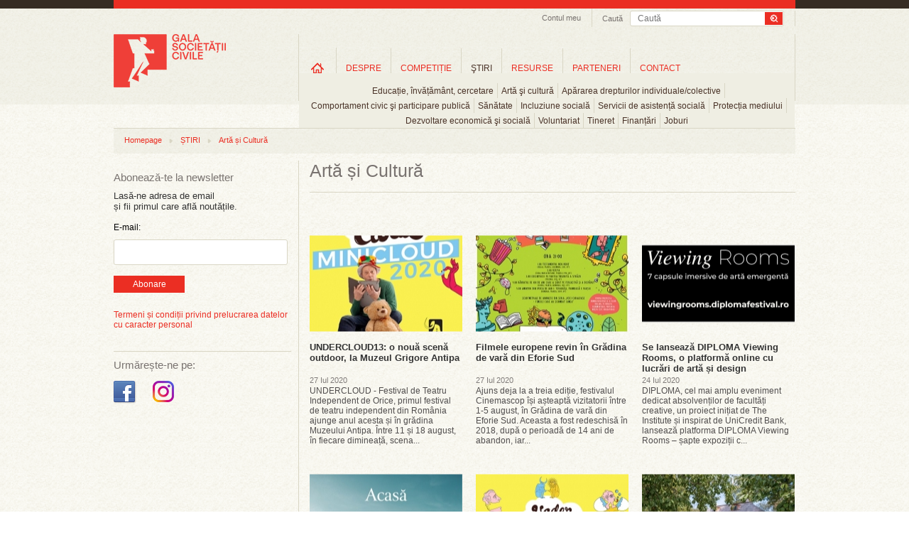

--- FILE ---
content_type: text/html; charset=UTF-8
request_url: https://www.galasocietatiicivile.ro/evenimente/arta-si-cultura?page=106
body_size: 43185
content:
<!DOCTYPE html>
<html xmlns="http://www.w3.org/1999/xhtml" xmlns:fb="http://ogp.me/ns/fb#" lang="en" xml:lang="en">
<head>
<title>Artă și Cultură - Gala Societății Civile</title>
<meta content="width=device-width, initial-scale=1" name="viewport" />
<meta http-equiv="Content-Type" content="text/html; charset=UTF-8" />
<meta name="description" content="Artă și Cultură, Ultimele stiri din Artă și Cultură" />
<meta name="keywords" content="" />
<meta name="revisit-after" content="whenever" />
<meta name="robots" content="follow,index" />
<meta property="og:url" content="https://www.galasocietatiicivile.ro/evenimente/arta-si-cultura?page=106" />
<meta property="og:type" content="website" />
<meta property="og:title" content="Artă și Cultură - Gala Societății Civile" />
<meta property="og:description" content="Artă și Cultură, Ultimele stiri din Artă și Cultură" />
<meta property="og:image" content="https://www.galasocietatiicivile.ro/static/images/logo-gala-societatii-civile-nou-200.png" />
<meta property="og:image:width" content="158" />
<meta property="og:image:height" content="75" />
<meta property="fb:app_id" content="107541696043902" />
<link rel="stylesheet" type="text/css" href="https://www.galasocietatiicivile.ro/static/css/reset.css?v=1769904613" media="all" />
<link rel="stylesheet" type="text/css" href="https://www.galasocietatiicivile.ro/static/css/styles.css?v=1769904613" media="all" />
<!--[if IE]><link rel="stylesheet" type="text/css" href="https://www.galasocietatiicivile.ro/static/css/styles_IE.css?v=1769904613" media="all" /><![endif]-->
<link rel="stylesheet" type="text/css" href="https://www.galasocietatiicivile.ro/static/css/jquery-ui-1.9.2.custom.min.css" media="all" />
<link rel="stylesheet" type="text/css" href="https://www.galasocietatiicivile.ro/static/css/fancybox/jquery.fancybox-1.3.4.css" media="all" />
<script type="text/javascript" src="https://www.galasocietatiicivile.ro/static/js/jquery/jquery-1.8.1.min.js"></script>
<script type="text/javascript" src="https://www.galasocietatiicivile.ro/static/js/jquery/slides.min.jquery.js"></script>
<script type="text/javascript" src="https://www.galasocietatiicivile.ro/static/js/jquery/jquery-ui-1.9.2.custom.min.js"></script>
<script type="text/javascript" src="https://www.galasocietatiicivile.ro/static/js/jquery/jquery.fancybox-1.3.4.pack.js?v=1769904613"></script>
<script type="text/javascript" src="https://www.galasocietatiicivile.ro/static/js/common.js?v=1769904613"></script>
<style>
@media only screen and (max-width: 768px) {
  html, body { overflow-x: hidden; }

  div, p, .register-form label { font-size: inherit !important; line-height: 20px; }

  .headerContainer { width: 100% !important; height: auto !important; text-align: center !important; }
  .wrapTop .headerLogo { display: block !important; float: none !important; margin: 10px auto 0 !important; border-right: none !important; height: auto; }
  .searchAndTrack { float: none !important; display: inline-block; border-right: none !important; padding-bottom: 6px !important; width: calc(100% - 40px); }
  .searchAndTrack .searchBox { width: 100% !important; }
  .searchAndTrack .searchBox .findFrame { width: 100% !important; }
  .searchVal { width: auto; }
  .searchBox span { display: none !important; }

  .wrapTop ul.headNav { float: none !important; /*display: inline-block !important; */display: none !important; }
  .wrapTop ul.headNav li.myAcc { border-right: none !important; }
  #wrapMeniuri { width: 100% !important; height: auto !important; float: none !important; display: block !important; border-right: none !important; margin-top: -2px; /*overflow: auto !important; */border-bottom: 1px solid #ccc !important; border-top: 1px solid #ccc !important; }
  ul.mainMenu li.navItems { padding: 0 !important; height: auto !important; margin-top: 0 !important; }
  ul.mainMenu li.homeLink { margin-top: 0 !important; }
  ul.mainMenu li.navItems a.mainLink { font-size: 11px !important; margin: 10px 0 !important; padding: 0 5px !important; }
  ul.mainMenu li.navItems a.first { /*margin: 7px 0 !important; padding: 0 9px !important;*/ }
  ul.mainMenu li.homeLink a { background-image: none; text-indent: unset; overflow: visible; width: auto; height: auto; text-transform: uppercase; }

  ul.mainMenu li.navItems, ul.subMenu li { border-right: none; }
  ul.subMenu li { padding-bottom: 10px; }

  ul.subMenu { padding: 10px 0; top: 30px; left: 0 !important; }

  .sideBarLeft { width: 100% !important; display: block !important; float: none !important; margin: 0 !important; }
  .actionSide { width: 100% !important; display: block !important; float: none !important; margin: 0 !important; border-left: none !important; padding: 0 !important; }
  .cMob { width: calc(100% - 40px) !important; margin: 0 20px !important; display: flex; flex-direction: column-reverse; }
  .elements, .colHome { width: 100% !important; }
  .searchAndTrack:nth-child(1) { display: none !important; }
  .slider_Mare { width: 100%; height: auto; }
  .slider_Mare img { width: calc(100% - 40px); height: auto; }
  .slider_Mare .cap_slides { width: 100%; }
  .slider_Mare .cap_slides a { width: calc(100% - 60px); font-size: 15px; }
  .slider_Mare .picbox { width: 100%; }
  .slider_Mare .cap_slides a.titleArt { font-size: 15px; }
  .slides_control div { width: 100vw; height: 260px; }
  .clearfix { width: 100%; }
  .wrapFooter { height: 150px; }
  .wrapFooter .container { width: 100%; }
  .wrapFooter .container .fooNav ul { min-width: unset; width: 100%; margin: 20px; }
  .wrapFooter .container .centerInfo { padding-top: 0; }
  .sideBarLeft .followIcons { width: 100%; }
  .sideBarLeft .bannerWrap { width: 100%; margin-bottom: 40px; }

  .slider_Mare a.next, .slider_Mare a.prev { top:116px; }

  .register-form .description { float: unset; font-size: inherit; font-style: italic;; }
  .register-form .inline, .register-form .textfield, .register-form .description { width: 100%;
    width: -moz-available;          /* WebKit-based browsers will ignore this. */
    width: -webkit-fill-available;  /* Mozilla-based browsers will ignore this. */
    width: fill-available; }
    .register-form .textfield { min-height: 24px; font-size: inherit; }
  input[type="radio"] { margin-bottom: 10px; }
  .register-form fieldset { margin: 0; }
  .register-form label { line-height: 20px; }

  .form_error { padding: 10px 0; font-size: 13px; width: 100%; } 

  #wrapMeniuri { display: none !important; }
  #wrapMenMob { display: block; }
  #burger { position: absolute; top: 40px; left: 14px; }

  li.hasChildren {background-image: url(/static/images/plus_icon_rr.png); background-repeat: no-repeat; background-position: 90% 50%; background-size: 20px;}

  #ucont { display: block; position: absolute; top: 40px; right: 27px; }

  .actionSide { min-height: unset; }
  .headerLogo img { /*width: 180px; height: auto;*/ }

  .searchAndTrack div.searchBox .findFrame input.searchVal { line-height: 24px; height: 24px; }
  .searchAndTrack div.searchBox .findFrame input.searchBtn { width: 36px; height: 24px; background-size: cover; }

  #breadcrumb { display: none; }

}
</style>
</head>
<body class="sectionpage articles page-news">

<div id="fb-root"></div>
<script type="text/javascript">(function(d, s, id) {
  var js, fjs = d.getElementsByTagName(s)[0];
  if (d.getElementById(id)) return;
  js = d.createElement(s); js.id = id;
  js.src = "//connect.facebook.net/en_GB/all.js#xfbml=1&amp;appId=107541696043902";
  fjs.parentNode.insertBefore(js, fjs);
}(document, 'script', 'facebook-jssdk'));</script>

<!-- Place this tag after the last badge tag. -->
<script type="text/javascript">
  (function() {
    var po = document.createElement('script'); po.type = 'text/javascript'; po.async = true;
    po.src = 'https://apis.google.com/js/plusone.js';
   var s = document.getElementsByTagName('script')[0]; s.parentNode.insertBefore(po, s);
  })();
</script>

<script>!function(d,s,id){var js,fjs=d.getElementsByTagName(s)[0];if(!d.getElementById(id)){js=d.createElement(s);js.id=id;js.src="//platform.twitter.com/widgets.js";fjs.parentNode.insertBefore(js,fjs);}}(document,"script","twitter-wjs");</script>



	<script type="">
    	function close_audio() { 
		
			jQuery("#audio_intermediar").html('<div id="audio_content"></div>');
			hide_id('audio_container');
		}
    </script>

    <div class="audio_container" id="audio_container">
    	<div class="audio_close" onclick="close_audio();"><img src="/static/images/x_close.png" border="0" alt="close" /></div>
        <div id="audio_intermediar">
    		<div id="audio_content"></div>
        </div>
    </div>



<div class="bgTrans"></div>
<div class="wraper wrapTop">    
<div class="container headerContainer">
    <div class="headerLogo">
        <a href="/" title="Gala Societății Civile - Promoveaza spiritul civic">
            <img src="/static/images/logo-gala-societatii-civile-nou-2.png" alt="Gala Societății Civile - Promoveaza spiritul civic" />
        </a>
    </div>
    <div id="ucont" ><a href="/login.html "><img src="/static/images/uicon.png" /></a></div>

    <div id="logMob">
      <ul class="level0 mainMenu showHideLogin">
        <li class="navItems level-0 type-0" style="float: unset;">
          <a onclick="document.location.href='/start.html'" href="/start.html" class="mainLink level-0 type-0" title="Informații utile">Informații utile</a>
        </li>
        <li class="navItems level-0 type-0" style="float: unset;">
          <a onclick="document.location.href='/profil-gsc.html'" class="mainLink level-0 type-0" title="Profil GSC" href="/profil-gsc.html">Profil GSC</a>
        </li>
        <li class="navItems level-0 type-0" style="float: unset;">
          <a onclick="document.location.href='/myprojects.php'" class="mainLink level-0 type-0" title="Proiectele mele" href="/myprojects.php">Proiectele mele</a>
        </li>
        <li class="navItems level-0 type-0" style="float: unset;">
          <a onclick="document.location.href='/logout.html'" class="mainLink level-0 type-0" title="Proiectele mele" href="/logout.html">Logout</a>
        </li>
      </ul>
    </div>

    <div class="searchAndTrack clear">
    <div class="searchBox">
        <div class="findFrame">
        <form method="get" action="/dosearch.php">
            <input type="submit" value="" class="searchBtn" />
            <input type="text" name="q" value="" class="searchVal" placeholder="Caută" />
        </form>
        </div> 
        <span>Caută</span>
    </div>
</div>   <ul class="headNav">
        <li class="myAcc"><a href="javascript:;" id="setMyAcc" title="Contul meu">Contul meu</a>
        <div id="accHead" class="accHead">
            <div class="coverWhite"></div>
            <div class="formWrap">
                <!--<form id="myacc-login-form" method="post" onsubmit="return(ajaxLogin())">
                    <input type="text" name="login_email" value="" placeholder="Utilizator" />
                    <input type="password" name="login_password" value="" placeholder="Parola" /><br />
        <input type="hidden" name="login_remember" value="0" />
        <label for="login-keepme-checkbox">
            <input type="checkbox" name="login_remember" id="login-keepme-checkbox" class="notrequired" value="1" />
            Păstrează-mă logat
        </label><br />

                    <input type="submit" class="submitForm" value="Login" />
                </form>-->
                <a href="/login.html"><button class="submitForm_button" style="width: 70px; padding: 5px 5px;">Log In</button></a>
                <p>Nu ai un cont?<a href="/inregistrare.html" title="Inregistrare">Înregistrează-te aici!</a></p>
                <!--<br class="clear" />
                <div id="myacc-login-response"></div>
                <ul class="miniLink">
                    <li><a href="/am-uitat-parola.html">Am uitat parola</a></li>
                </ul>-->
            </div>
        </div>
    
    </li>
        
            
</ul>
<script>
function ajaxLogin(){
	$("#myacc-login-response").html("Loading ...");
	$.ajax({
		type: "POST",
		dataType: "json",
		url: "/login.html",  
		data: $("#myacc-login-form").serialize(),  
		success: function(data,text) {
			if (data.error) {
				$("#myacc-login-response").html(data.error);
			} else if (data.redirect) {
				document.location = data.redirect;
			}
			console.log(data);
			console.log(data["error"]);
		}
	});
	
	return false;
}
</script>   <div id="wrapMeniuri"><ul class="level0 mainMenu"><li class="navItems level-0 type-4 first homeLink" id="ml_3"><a class="mainLink level-0 type-4 first" title="Home" href="/" id="link-item-3">Home</a></li><li class="navItems level-0 type-4 hasChildren" id="ml_10"><a class="mainLink level-0 type-4" title="DESPRE" href="/page/despre-gala-societatii-civile.html" id="link-item-10">DESPRE</a><ul class="level1 subMenu child" id="show_ml_10"><li id="ml_54" class="level-1 type-0 first"><a title="Istoric" href="/istoric.php" id="link-item-54" class="level-1 type-0 first">Istoric</a></li><li id="ml_17" class="level-1 type-2"><a title="Campanii" href="/presa/promo/" id="link-item-17" class="level-1 type-2">Campanii</a></li><li id="ml_18" class="level-1 type-2 last"><a title="Comunicate de presă" href="/presa/comunicate/" id="link-item-18" class="level-1 type-2 last">Comunicate de presă</a></li></ul></li><li class="navItems level-0 type-4 hasChildren" id="ml_15"><a class="mainLink level-0 type-4" title="COMPETIȚIE" href="/page/competitie.html" id="link-item-15">COMPETIȚIE</a><ul class="level1 subMenu child" id="show_ml_15"><li id="ml_44" class="level-1 type-4 first"><a title="Regulament" href="/page/regulament.html" id="link-item-44" class="level-1 type-4 first">Regulament</a></li><li id="ml_55" class="level-1 type-0"><a title="Participanti si proiecte" href="/participants.php" id="link-item-55" class="level-1 type-0">Participanti si proiecte</a></li><li id="ml_47" class="level-1 type-0"><a title="Juriu" href="/jury.php" id="link-item-47" class="level-1 type-0">Juriu</a></li><li id="ml_48" class="level-1 type-4"><a title="Criterii de jurizare" href="/page/criterii-de-jurizare.html" id="link-item-48" class="level-1 type-4">Criterii de jurizare</a></li><li id="ml_81" class="level-1 type-0"><a title="Premiile pentru Impact Social" href="/page/premiile-pentru-impact-social.html" id="link-item-81" class="level-1 type-0">Premiile pentru Impact Social</a></li></ul></li><li class="navItems level-0 type-2 hasChildren" id="ml_23"><a class="mainLink level-0 type-2" title="ŞTIRI" href="/stiri/" id="link-item-23">ŞTIRI</a><ul class="level1 subMenu child" id="show_ml_23"><li id="ml_24" class="level-1 type-0 first"><a title="Educație, învățământ, cercetare" href="educatie-invatamant-cercetare" id="link-item-24" class="level-1 type-0 first">Educație, învățământ, cercetare</a></li><li id="ml_25" class="level-1 type-0"><a title="Artă şi cultură" href="arta-si-cultura" id="link-item-25" class="level-1 type-0">Artă şi cultură</a></li><li id="ml_26" class="level-1 type-0"><a title="Apărarea drepturilor individuale/colective" href="apararea-drepturilor-individuale-colective" id="link-item-26" class="level-1 type-0">Apărarea drepturilor individuale/colective</a></li><li id="ml_27" class="level-1 type-0"><a title="Comportament civic şi participare publică" href="comportament-civic-si-participare-publica" id="link-item-27" class="level-1 type-0">Comportament civic şi participare publică</a></li><li id="ml_28" class="level-1 type-0"><a title="Sănătate" href="sanatate" id="link-item-28" class="level-1 type-0">Sănătate</a></li><li id="ml_29" class="level-1 type-0"><a title="Incluziune socială" href="incluziune-sociala" id="link-item-29" class="level-1 type-0">Incluziune socială</a></li><li id="ml_58" class="level-1 type-0"><a title="Servicii de asistență socială" href="servicii-de-asistenta-sociala" id="link-item-58" class="level-1 type-0">Servicii de asistență socială</a></li><li id="ml_59" class="level-1 type-0"><a title="Protecția mediului" href="protectia-mediului" id="link-item-59" class="level-1 type-0">Protecția mediului</a></li><li id="ml_60" class="level-1 type-0"><a title="Dezvoltare economică şi socială" href="dezvoltare-economica-si-sociala" id="link-item-60" class="level-1 type-0">Dezvoltare economică şi socială</a></li><li id="ml_61" class="level-1 type-0"><a title="Voluntariat" href="voluntariat" id="link-item-61" class="level-1 type-0">Voluntariat</a></li><li id="ml_62" class="level-1 type-0"><a title="Tineret" href="tineret" id="link-item-62" class="level-1 type-0">Tineret</a></li><li id="ml_63" class="level-1 type-0"><a title="Finanțări" href="finantari" id="link-item-63" class="level-1 type-0">Finanțări</a></li><li id="ml_64" class="level-1 type-0 last"><a title="Joburi" href="joburi" id="link-item-64" class="level-1 type-0 last">Joburi</a></li></ul></li><li class="navItems level-0 type-2 hasChildren" id="ml_30"><a class="mainLink level-0 type-2" title="RESURSE" href="/resurse/" id="link-item-30">RESURSE</a><ul class="level1 subMenu child" id="show_ml_30"><li id="ml_65" class="level-1 type-2 first"><a title="Companii" href="/resurse/companii/" id="link-item-65" class="level-1 type-2 first">Companii</a></li><li id="ml_66" class="level-1 type-2"><a title="Administrație publică" href="/resurse/administratie-publica/" id="link-item-66" class="level-1 type-2">Administrație publică</a></li><li id="ml_67" class="level-1 type-2"><a title="Uniunea Europeană" href="/resurse/uniunea-europeana/" id="link-item-67" class="level-1 type-2">Uniunea Europeană</a></li><li id="ml_68" class="level-1 type-2"><a title="Studii de caz" href="/resurse/studii-de-caz/" id="link-item-68" class="level-1 type-2">Studii de caz</a></li><li id="ml_69" class="level-1 type-2"><a title="Interviuri" href="/resurse/interviuri/" id="link-item-69" class="level-1 type-2">Interviuri</a></li><li id="ml_70" class="level-1 type-2"><a title="Campanii sociale" href="/resurse/campanii-sociale/" id="link-item-70" class="level-1 type-2">Campanii sociale</a></li><li id="ml_71" class="level-1 type-2"><a title="Analize" href="/resurse/analize/" id="link-item-71" class="level-1 type-2">Analize</a></li><li id="ml_72" class="level-1 type-2 last"><a title="Legislație" href="/resurse/legislatie/" id="link-item-72" class="level-1 type-2 last">Legislație</a></li></ul></li><li class="navItems level-0 type-0" id="ml_56"><a class="mainLink level-0 type-0" title="PARTENERI" href="/parteneri" id="link-item-56">PARTENERI</a></li><li class="navItems level-0 type-4 last" id="ml_37"><a class="mainLink level-0 type-4 last" title="CONTACT" href="/page/contact.html" id="link-item-37">CONTACT</a></li></ul></div>

<div id="wrapMenMob">
    <div id="burger"><img src="/static/images/hicon.svg" style="" /></div>
    <div id="menMob">
<ul class="level0 mainMenu"><li class="navItems level-0 type-4 first homeLink" id="ml_3"><a class="mainLink level-0 type-4 first" title="Home" href="/" id="link-item-3">Home</a></li><li class="navItems level-0 type-4 hasChildren" id="ml_10"><a class="mainLink level-0 type-4" title="DESPRE" href="/page/despre-gala-societatii-civile.html" id="link-item-10">DESPRE</a><ul class="level1 subMenu child" id="show_ml_10"><li id="ml_54" class="level-1 type-0 first"><a title="Istoric" href="/istoric.php" id="link-item-54" class="level-1 type-0 first">Istoric</a></li><li id="ml_17" class="level-1 type-2"><a title="Campanii" href="/presa/promo/" id="link-item-17" class="level-1 type-2">Campanii</a></li><li id="ml_18" class="level-1 type-2 last"><a title="Comunicate de presă" href="/presa/comunicate/" id="link-item-18" class="level-1 type-2 last">Comunicate de presă</a></li></ul></li><li class="navItems level-0 type-4 hasChildren" id="ml_15"><a class="mainLink level-0 type-4" title="COMPETIȚIE" href="/page/competitie.html" id="link-item-15">COMPETIȚIE</a><ul class="level1 subMenu child" id="show_ml_15"><li id="ml_44" class="level-1 type-4 first"><a title="Regulament" href="/page/regulament.html" id="link-item-44" class="level-1 type-4 first">Regulament</a></li><li id="ml_55" class="level-1 type-0"><a title="Participanti si proiecte" href="/participants.php" id="link-item-55" class="level-1 type-0">Participanti si proiecte</a></li><li id="ml_47" class="level-1 type-0"><a title="Juriu" href="/jury.php" id="link-item-47" class="level-1 type-0">Juriu</a></li><li id="ml_48" class="level-1 type-4"><a title="Criterii de jurizare" href="/page/criterii-de-jurizare.html" id="link-item-48" class="level-1 type-4">Criterii de jurizare</a></li><li id="ml_81" class="level-1 type-0"><a title="Premiile pentru Impact Social" href="/page/premiile-pentru-impact-social.html" id="link-item-81" class="level-1 type-0">Premiile pentru Impact Social</a></li></ul></li><li class="navItems level-0 type-2 hasChildren" id="ml_23"><a class="mainLink level-0 type-2" title="ŞTIRI" href="/stiri/" id="link-item-23">ŞTIRI</a><ul class="level1 subMenu child" id="show_ml_23"><li id="ml_24" class="level-1 type-0 first"><a title="Educație, învățământ, cercetare" href="educatie-invatamant-cercetare" id="link-item-24" class="level-1 type-0 first">Educație, învățământ, cercetare</a></li><li id="ml_25" class="level-1 type-0"><a title="Artă şi cultură" href="arta-si-cultura" id="link-item-25" class="level-1 type-0">Artă şi cultură</a></li><li id="ml_26" class="level-1 type-0"><a title="Apărarea drepturilor individuale/colective" href="apararea-drepturilor-individuale-colective" id="link-item-26" class="level-1 type-0">Apărarea drepturilor individuale/colective</a></li><li id="ml_27" class="level-1 type-0"><a title="Comportament civic şi participare publică" href="comportament-civic-si-participare-publica" id="link-item-27" class="level-1 type-0">Comportament civic şi participare publică</a></li><li id="ml_28" class="level-1 type-0"><a title="Sănătate" href="sanatate" id="link-item-28" class="level-1 type-0">Sănătate</a></li><li id="ml_29" class="level-1 type-0"><a title="Incluziune socială" href="incluziune-sociala" id="link-item-29" class="level-1 type-0">Incluziune socială</a></li><li id="ml_58" class="level-1 type-0"><a title="Servicii de asistență socială" href="servicii-de-asistenta-sociala" id="link-item-58" class="level-1 type-0">Servicii de asistență socială</a></li><li id="ml_59" class="level-1 type-0"><a title="Protecția mediului" href="protectia-mediului" id="link-item-59" class="level-1 type-0">Protecția mediului</a></li><li id="ml_60" class="level-1 type-0"><a title="Dezvoltare economică şi socială" href="dezvoltare-economica-si-sociala" id="link-item-60" class="level-1 type-0">Dezvoltare economică şi socială</a></li><li id="ml_61" class="level-1 type-0"><a title="Voluntariat" href="voluntariat" id="link-item-61" class="level-1 type-0">Voluntariat</a></li><li id="ml_62" class="level-1 type-0"><a title="Tineret" href="tineret" id="link-item-62" class="level-1 type-0">Tineret</a></li><li id="ml_63" class="level-1 type-0"><a title="Finanțări" href="finantari" id="link-item-63" class="level-1 type-0">Finanțări</a></li><li id="ml_64" class="level-1 type-0 last"><a title="Joburi" href="joburi" id="link-item-64" class="level-1 type-0 last">Joburi</a></li></ul></li><li class="navItems level-0 type-2 hasChildren" id="ml_30"><a class="mainLink level-0 type-2" title="RESURSE" href="/resurse/" id="link-item-30">RESURSE</a><ul class="level1 subMenu child" id="show_ml_30"><li id="ml_65" class="level-1 type-2 first"><a title="Companii" href="/resurse/companii/" id="link-item-65" class="level-1 type-2 first">Companii</a></li><li id="ml_66" class="level-1 type-2"><a title="Administrație publică" href="/resurse/administratie-publica/" id="link-item-66" class="level-1 type-2">Administrație publică</a></li><li id="ml_67" class="level-1 type-2"><a title="Uniunea Europeană" href="/resurse/uniunea-europeana/" id="link-item-67" class="level-1 type-2">Uniunea Europeană</a></li><li id="ml_68" class="level-1 type-2"><a title="Studii de caz" href="/resurse/studii-de-caz/" id="link-item-68" class="level-1 type-2">Studii de caz</a></li><li id="ml_69" class="level-1 type-2"><a title="Interviuri" href="/resurse/interviuri/" id="link-item-69" class="level-1 type-2">Interviuri</a></li><li id="ml_70" class="level-1 type-2"><a title="Campanii sociale" href="/resurse/campanii-sociale/" id="link-item-70" class="level-1 type-2">Campanii sociale</a></li><li id="ml_71" class="level-1 type-2"><a title="Analize" href="/resurse/analize/" id="link-item-71" class="level-1 type-2">Analize</a></li><li id="ml_72" class="level-1 type-2 last"><a title="Legislație" href="/resurse/legislatie/" id="link-item-72" class="level-1 type-2 last">Legislație</a></li></ul></li><li class="navItems level-0 type-0" id="ml_56"><a class="mainLink level-0 type-0" title="PARTENERI" href="/parteneri" id="link-item-56">PARTENERI</a></li><li class="navItems level-0 type-4 last" id="ml_37"><a class="mainLink level-0 type-4 last" title="CONTACT" href="/page/contact.html" id="link-item-37">CONTACT</a></li></ul>    </div>
</div>


</div>
</div>



<div class="wraper wrapBody" style="margin-top: 15px;">
<div class="container cMob">
	<div id="breadcrumb"><ul class="trackList"><li><a href="/" title="Homepage">Homepage</a></li><li class="dividerHr"></li><li><a href="/stiri/" title="ȘTIRI">ȘTIRI</a></li><li class="dividerHr"></li><li><a href="/stiri/arta-si-cultura/" title="Artă și Cultură">Artă și Cultură</a></li></ul></div>    <div class="sideBarLeft">
<hr class="hrLine hrDSK" />
<div class="abonWrap"> 
    <h2 class="titleSidebar">Abonează-te la newsletter</h2>
    <p>Lasă-ne adresa de email<br />și fii primul care află noutățile.</p>
    <form action="https://lovelypeople.createsend.com/t/r/s/xwkdj/" method="post">

            <label for="fieldEmail" style="margin-bottom:10px; display:block; ">E-mail:</label>
            <input id="fieldEmail" name="cm-xwkdj-xwkdj" type="email" class="email" required />
            <button type="submit" class="submitForm_button">Abonare</button>

	</form>
    
    <br style="clear:both" />
    <div id="newsletter-subscribe-response"></div>
    <br style="clear:both" />
    <div class="abbr"><a href="https://www.galasocietatiicivile.ro/page/termeni-si-conditii.html" class="atc">Termeni și condiții privind prelucrarea datelor cu caracter personal</a></div>
</div>
<hr class="hrLine hrMOB" /><div class="followIcons">
	<h2 class="titleSidebar titleSidebar2">Urmărește-ne pe:</h2>
	<br/>
	<ul style="margin-top:0px;" class="socUL">
				<li><a target="_blank" href="https://www.facebook.com/galasocietatiicivile" title="Facebook Gala Socitatii Civile"><img src="/static/images/icon-facebook-gala-societatii-civile.png" alt="Facebook Gala Socitatii Civile" /></a></li>
		
		<li><a target="_blank" href="https://www.instagram.com/galasocietatiicivile/" title="Instagram Gala Socitatii Civile"><img src="/static/images/icon-instagram-gala-societatii-civile.png" alt="Instagram Gala Socitatii Civile" /></a></li>

		
		
			</ul>
</div>

<!--<hr class="hrLine hrMOB">

<div class="followIcons">
	<h2 class="titleSidebar titleSidebar2">Festivitatea de Premiere GSC 2022:</h2>
	<br/>
	<a href="https://forms.gle/zuCQUX3xdJBVEWY7A" target="_blank"><button class="submitForm_button">Înscrie-te aici</button></a>
</div>-->
<div class="dcboth" style="clear:both"></div>
<div class="bannerWrap">
	</div></div>
    <div class="actionSide">
<div style="position:relative;"><h1 class="pageTitle">Artă și Cultură</h1></div>

    <div class="colHome clear-left">
		        <a href="/stiri/arta-si-cultura/undercloud13-o-noua-scena-outdoor-la-muzeul-grigore-antipa-20104.html" class="imgbox"><img src="/thumbs/home/2020/07/27/undercloud13-o-noua-scena-outdoor-la-muzeul-grigore-antipa-16592.jpg" alt="UNDERCLOUD13: o nouă scenă outdoor, la Muzeul Grigore Antipa" /><span>Citeste articolul</span></a>
            
        <h1><a href="/stiri/arta-si-cultura/undercloud13-o-noua-scena-outdoor-la-muzeul-grigore-antipa-20104.html">UNDERCLOUD13: o nouă scenă outdoor, la Muzeul Grigore Antipa</a></h1>
        <h2>27 Iul 2020</h2>
        <p>UNDERCLOUD - Festival de Teatru Independent de Orice, primul festival de teatru independent din România ajunge anul acesta și în grădina Muzeului Antipa. Între 11 și 18 august, în fiecare dimineață, scena...</p>
    </div>
    <div class="colHome">
		        <a href="/stiri/arta-si-cultura/filmele-europene-revin-in-gradina-de-vara-din-eforie-sud-20103.html" class="imgbox"><img src="/thumbs/home/2020/07/27/filmele-europene-revin-in-gradina-de-vara-din-eforie-sud-16591.jpg" alt="Filmele europene revin în Grădina de vară din Eforie Sud" /><span>Citeste articolul</span></a>
            
        <h1><a href="/stiri/arta-si-cultura/filmele-europene-revin-in-gradina-de-vara-din-eforie-sud-20103.html">Filmele europene revin în Grădina de vară din Eforie Sud</a></h1>
        <h2>27 Iul 2020</h2>
        <p>Ajuns deja la a treia ediție, festivalul Cinemascop își așteaptă vizitatorii între 1-5 august, în Grădina de vară din Eforie Sud. Aceasta a fost redeschisă în 2018, după o perioadă de 14 ani de abandon, iar...</p>
    </div>
    <div class="colHome nomargin">
		        <a href="/stiri/arta-si-cultura/se-lanseaza-diploma-viewing-rooms-o-platforma-online-cu-lucrari-de-arta-i-design-20095.html" class="imgbox"><img src="/thumbs/home/2020/07/24/se-lanseaza-diploma-viewing-rooms-o-platforma-online-cu-lucrari-de-arta-i-design-16583.png" alt="Se lansează DIPLOMA Viewing Rooms, o platformă online cu lucrări de artă și design" /><span>Citeste articolul</span></a>
            
        <h1><a href="/stiri/arta-si-cultura/se-lanseaza-diploma-viewing-rooms-o-platforma-online-cu-lucrari-de-arta-i-design-20095.html">Se lansează DIPLOMA Viewing Rooms, o platformă online cu lucrări de artă și design</a></h1>
        <h2>24 Iul 2020</h2>
        <p>DIPLOMA, cel mai amplu eveniment dedicat absolvenților de facultăți creative, un proiect inițiat de The Institute și inspirat de UniCredit Bank, lansează platforma DIPLOMA Viewing Rooms – șapte expoziții c...</p>
    </div>
    <div class="colHome clear-left">
		        <a href="/stiri/arta-si-cultura/acasa-documentarul-de-debut-al-lui-radu-ciorniciuc-premiera-na-ionala-la-tiff-20089.html" class="imgbox"><img src="/thumbs/home/2020/07/23/acasa-documentarul-de-debut-al-lui-radu-ciorniciuc-premiera-na-ionala-la-tiff-16577.jpg" alt="„Acasă”, documentarul de debut al lui Radu Ciorniciuc, premieră națională la TIFF" /><span>Citeste articolul</span></a>
            
        <h1><a href="/stiri/arta-si-cultura/acasa-documentarul-de-debut-al-lui-radu-ciorniciuc-premiera-na-ionala-la-tiff-20089.html">„Acasă”, documentarul de debut al lui Radu Ciorniciuc, premieră națională la TIFF</a></h1>
        <h2>23 Iul 2020</h2>
        <p>Premiat la Sundance Film Festival, DOK.fest Munchen, Festivalul Internațional de Film Documentar de la Salonic și la Cracovia Film Festival, „Acasă”/ „Acasă, My Home”, documentarul de debut al lui Radu...</p>
    </div>
    <div class="colHome">
		        <a href="/stiri/arta-si-cultura/undercloud-performance-lectura-spectacole-online-best-of-i-program-special-pentru-copii-20088.html" class="imgbox"><img src="/thumbs/home/2020/07/23/undercloud-performance-lectura-spectacole-online-best-of-i-program-special-pentru-copii-16576.jpg" alt="UNDERCLOUD: Performance-lectură, spectacole online, best of și program special pentru copii" /><span>Citeste articolul</span></a>
            
        <h1><a href="/stiri/arta-si-cultura/undercloud-performance-lectura-spectacole-online-best-of-i-program-special-pentru-copii-20088.html">UNDERCLOUD: Performance-lectură, spectacole online, best of și program special pentru copii</a></h1>
        <h2>23 Iul 2020</h2>
        <p>UNDERCLOUD 2020 vă propune un program complex, adresat atât adulților cât și copiilor. Printre noutățile ediției se evidențiază secțiunea online cu spectacole create de artiști independenți în perioada...</p>
    </div>
    <div class="colHome nomargin">
		        <a href="/stiri/arta-si-cultura/debut-zilele-casei-enescu-explorari-i-exerci-ii-cultural-muzicale-20084.html" class="imgbox"><img src="/thumbs/home/2020/07/20/debut-zilele-casei-enescu-explorari-i-exerci-ii-cultural-muzicale-16572.jpg" alt="Debut, Zilele Casei Enescu - explorări și exerciții cultural-muzicale" /><span>Citeste articolul</span></a>
            
        <h1><a href="/stiri/arta-si-cultura/debut-zilele-casei-enescu-explorari-i-exerci-ii-cultural-muzicale-20084.html">Debut, Zilele Casei Enescu - explorări și exerciții cultural-muzicale</a></h1>
        <h2>20 Iul 2020</h2>
        <p>În primele zile din luna iulie Fundaţia Pro Patrimonio a pornit energic activitatea de cercetare şi cartare a meşteşugurilor şi meşteşugarilor din jurul Casei lui George Enescu de la Mihăileni în cadrul...</p>
    </div>
    <div class="colHome clear-left">
		        <a href="/stiri/arta-si-cultura/cum-va-fi-organizat-tiff-2020-proiec-ii-exclusiv-in-aer-liber-in-peste-10-loca-ii-din-cluj-20080.html" class="imgbox"><img src="/thumbs/home/2020/07/17/cum-va-fi-organizat-tiff-2020-proiec-ii-exclusiv-in-aer-liber-in-peste-10-loca-ii-din-cluj-16568.jpg" alt="Cum va fi organizat TIFF 2020: proiecții exclusiv în aer liber, în peste 10 locații din Cluj" /><span>Citeste articolul</span></a>
            
        <h1><a href="/stiri/arta-si-cultura/cum-va-fi-organizat-tiff-2020-proiec-ii-exclusiv-in-aer-liber-in-peste-10-loca-ii-din-cluj-20080.html">Cum va fi organizat TIFF 2020: proiecții exclusiv în aer liber, în peste 10 locații din Cluj</a></h1>
        <h2>17 Iul 2020</h2>
        <p>Festivalul Internațional de Film Transilvania (31 iulie – 9 august 2020) se reconfigurează, într-un an în care măsurile siguranță și cele de distanțare socială sunt prioritare, și propune o ediție cu...</p>
    </div>
    <div class="colHome">
		        <a href="/stiri/arta-si-cultura/bestof-la-undercloud-2020-a-13-a-edi-ie-undercloud-va-avea-loc-in-perioada-11-18-august-20077.html" class="imgbox"><img src="/thumbs/home/2020/07/16/bestof-la-undercloud-2020-a-13-a-edi-ie-undercloud-va-avea-loc-in-perioada-11-18-august-16565.jpg" alt="#BestOf la UNDERCLOUD 2020 // A 13-a ediție UNDERCLOUD va avea loc în perioada 11-18 august" /><span>Citeste articolul</span></a>
            
        <h1><a href="/stiri/arta-si-cultura/bestof-la-undercloud-2020-a-13-a-edi-ie-undercloud-va-avea-loc-in-perioada-11-18-august-20077.html">#BestOf la UNDERCLOUD 2020 // A 13-a ediție UNDERCLOUD va avea loc în perioada 11-18 august</a></h1>
        <h2>16 Iul 2020</h2>
        <p>Ajuns la cea de-a 13-a ediție, UNDERCLOUD - Festival de Teatru Independent de Orice, primul festival de teatru independent din România va avea loc anul acesta în perioada 11-18 august, în aer liber, la Muzeul...</p>
    </div>
    <div class="colHome nomargin">
		        <a href="/stiri/arta-si-cultura/atelier-online-de-film-documentar-conceput-i-facilitat-de-regizoarea-mona-nicoara-20070.html" class="imgbox"><img src="/thumbs/home/2020/07/16/atelier-online-de-film-documentar-conceput-i-facilitat-de-regizoarea-mona-nicoara-16559.jpg" alt="Atelier online de film documentar conceput și facilitat de regizoarea Mona Nicoară" /><span>Citeste articolul</span></a>
            
        <h1><a href="/stiri/arta-si-cultura/atelier-online-de-film-documentar-conceput-i-facilitat-de-regizoarea-mona-nicoara-20070.html">Atelier online de film documentar conceput și facilitat de regizoarea Mona Nicoară</a></h1>
        <h2>16 Iul 2020</h2>
        <p>Asociația Reciproca și Focus Atelier #5 - (B)orders au plăcerea să anunțe lansarea apelului de înscrieri la atelierul online de film documentar Granițe și limite: vulnerabilități în vremuri grele conceput și...</p>
    </div>
    <div class="colHome clear-left">
		        <a href="/stiri/arta-si-cultura/se-cauta-obiecte-i-pove-tile-lor-pentru-museum-of-broken-relationships-20066.html" class="imgbox"><img src="/thumbs/home/2020/07/16/se-cauta-obiecte-i-pove-tile-lor-pentru-museum-of-broken-relationships-16555.jpg" alt="Se caută obiecte și poveștile lor pentru Museum of Broken Relationships" /><span>Citeste articolul</span></a>
            
        <h1><a href="/stiri/arta-si-cultura/se-cauta-obiecte-i-pove-tile-lor-pentru-museum-of-broken-relationships-20066.html">Se caută obiecte și poveștile lor pentru Museum of Broken Relationships</a></h1>
        <h2>16 Iul 2020</h2>
        <p>Acestea vor fi expuse atât la Rezidența BRD Scena9 din București, cât și în colecția permanentă de la Zagreb.&#160;Fiecare donator povestește prin obiectul donat despre propria dramă sentimentală. Acest lucru...</p>
    </div>
    <div class="colHome">
		        <a href="/stiri/arta-si-cultura/caravana-metropolis-9-revine-la-sibiu-in-pia-a-mica-intre-16-i-19-iulie-20062.html" class="imgbox"><img src="/thumbs/home/2020/07/14/caravana-metropolis-9-revine-la-sibiu-in-pia-a-mica-intre-16-i-19-iulie-16551.jpg" alt="Caravana Metropolis #9 revine la Sibiu, în Piața Mică, între 16 și 19 iulie" /><span>Citeste articolul</span></a>
            
        <h1><a href="/stiri/arta-si-cultura/caravana-metropolis-9-revine-la-sibiu-in-pia-a-mica-intre-16-i-19-iulie-20062.html">Caravana Metropolis #9 revine la Sibiu, în Piața Mică, între 16 și 19 iulie</a></h1>
        <h2>14 Iul 2020</h2>
        <p>Cinematograful călător Caravana Metropolis se întoarce pentru cel de-al IX-lea sezon, pentru a aduce pe marele ecran, în fața publicului larg, unele dintre cele mai bune filme europene noi. Sibiu este primul oraș...</p>
    </div>
    <div class="colHome nomargin">
		        <a href="/stiri/arta-si-cultura/martin-scorsese-sus-ine-programul-cinevara-al-funda-iei9-20055.html" class="imgbox"><img src="/thumbs/home/2020/07/10/martin-scorsese-sus-ine-programul-cinevara-al-funda-iei9-16542.jpg" alt="Martin Scorsese susține programul CINEVARA al Fundației9" /><span>Citeste articolul</span></a>
            
        <h1><a href="/stiri/arta-si-cultura/martin-scorsese-sus-ine-programul-cinevara-al-funda-iei9-20055.html">Martin Scorsese susține programul CINEVARA al Fundației9</a></h1>
        <h2>10 Iul 2020</h2>
        <p>Joi, 16 iulie, de la ora 21.00, în grădina Rezidenței BRD Scena9 (Str. I.L. Caragiale 32), va fi proiectat filmul artistic senegalez Black Girl, regizat și scris de Ousmane Sembène, în cadrul programului de...</p>
    </div>

<br class="clear" />
<div class="pagination"><ul class="nostyle cf"><li>Page:</li><li class="navigate first"><a href="https://www.galasocietatiicivile.ro/evenimente/arta-si-cultura" title="First">&laquo;</a></li><li class="navigate previous"><a href="https://www.galasocietatiicivile.ro/evenimente/arta-si-cultura?page=105" title="Previous">&lsaquo;</a></li><li class="navigate page"><a href="https://www.galasocietatiicivile.ro/evenimente/arta-si-cultura?page=102" title="Page 102">102</a></li><li class="navigate page"><a href="https://www.galasocietatiicivile.ro/evenimente/arta-si-cultura?page=103" title="Page 103">103</a></li><li class="navigate page"><a href="https://www.galasocietatiicivile.ro/evenimente/arta-si-cultura?page=104" title="Page 104">104</a></li><li class="navigate page"><a href="https://www.galasocietatiicivile.ro/evenimente/arta-si-cultura?page=105" title="Page 105">105</a></li><li class="navigate page current"><a href="https://www.galasocietatiicivile.ro/evenimente/arta-si-cultura?page=106" title="Page 106">106</a></li><li class="navigate page"><a href="https://www.galasocietatiicivile.ro/evenimente/arta-si-cultura?page=107" title="Page 107">107</a></li><li class="navigate page"><a href="https://www.galasocietatiicivile.ro/evenimente/arta-si-cultura?page=108" title="Page 108">108</a></li><li class="navigate page"><a href="https://www.galasocietatiicivile.ro/evenimente/arta-si-cultura?page=109" title="Page 109">109</a></li> <span>din 160</span><li class="navigate next"><a href="https://www.galasocietatiicivile.ro/evenimente/arta-si-cultura?page=107" title="Next">&rsaquo;</a></li><li class="navigate last"><a href="https://www.galasocietatiicivile.ro/evenimente/arta-si-cultura?page=160" title="Last">&raquo;</a></li></ul></div>
        <br class="clear" />
            </div><!-- .actionSide -->
    <br class="clear" />
</div>
</div>





<div class="wraper wrapFooter">
<div class="container">
   
    <div class="fooNav">
<ul class="level0"><li id="item-42" class="level-0 type-4 first last"><a title="Contact" href="/page/contact.html" id="link-item-42" class="level-0 type-4 first last">Contact</a></li></ul></div>
    
    <ul class="fooLogos">
                        <!--<li><a target="_blank" href="http://www.hostway.ro"><img src="/static/images/logo-hostway.png" /></a></li>
        <li style="padding-top:4px;">Recomandam :</li>-->
    </ul>
    <div class="centerInfo">
        <!-- <a href="#" class="logoFooter"><img src="/static/images/logo-footer-gala-societatii-civile.png" /></a> -->
        <p>
            Copyright &copy; Gala Societății Civile - 2026<br />
            Site dezvoltat de <a target="_blank" href="http://www.netvibes.ro" title="Netvibes">Netvibes</a> 
        </p>
    </div>
</div>
</div>


<!--    <div class="popup-container" --><!-->-->
<!--        <div class="popup-content">-->
<!--            <div class="popup-image"><a href="https://l.oveit.com/events/embed?id=80ebafcfbc" target="_blank"><img src="/static/images/popup-GSC2024.png" alt=""></a></div>-->
<!--            <div class="popup-close" onclick="$('.popup-container').hide()"><img src="/static/images/gsc-popup-close.png" alt=""></div>-->
<!--        </div>-->
<!--    </div>-->

<!-- ---------------------- google analytics ---------------- -->
<script>
  (function(i,s,o,g,r,a,m){i['GoogleAnalyticsObject']=r;i[r]=i[r]||function(){
  (i[r].q=i[r].q||[]).push(arguments)},i[r].l=1*new Date();a=s.createElement(o),
  m=s.getElementsByTagName(o)[0];a.async=1;a.src=g;m.parentNode.insertBefore(a,m)
  })(window,document,'script','//www.google-analytics.com/analytics.js','ga');

  ga('create', 'UA-9344033-1', 'galasocietatiicivile.ro');
  ga('send', 'pageview');

</script>
<!-- ---------------------- / google analytics ---------------- -->


<script>
$(function(){
  $("#link-item-23").addClass("active");
  $("#show_ml_23").addClass("active");
  $("#show_ml_23").css("display","block");
  // $("#link-item-26").addClass("active");
});
</script>
            
</body>
</html>